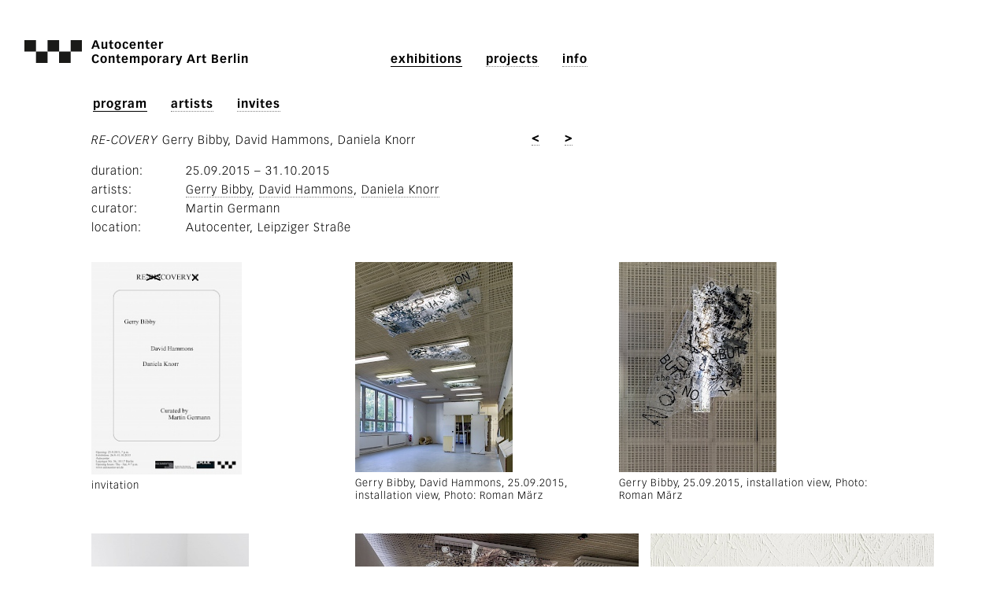

--- FILE ---
content_type: text/html; charset=utf-8
request_url: https://autocenter-art.de/exhibitions/program/re-covery/
body_size: 7602
content:
<!DOCTYPE html><html class="no-js exhibition" lang="en"><head><meta charset="utf-8"><meta http-equiv="X-UA-Compatible" content="IE=edge"><title>RE-COVERY – Autocenter Contemporary Art Berlin</title><meta name="description" content="The exhibition shows works of Gerry Bibby, David Hammons and Daniela Knorr."><meta name="viewport" content="width=device-width,initial-scale=1.0"><meta name="robots" content="index, follow"><link rel="apple-touch-icon" href="apple-touch-icon.png"><script>!function(e){e.documentElement.className=e.documentElement.className.replace(/\bno-js\b/,"js")}(document);</script><link rel="stylesheet" type="text/css" href="/site/templates/assets/dist/stylesheets.css" /><!--[if lt IE 9]><script type="text/javascript" src="/site/templates/assets/vendor/html5shiv.js"></script><![endif]--></head><body class="exhibition"><!--[if lt IE 9]><p class="chromeframe">You are using an <strong>outdated</strong> browser. Please <a href="http://browsehappy.com/">upgrade your browser</a></p><![endif]--><header id="header" class="block"><a id="masthead" href="/"><img alt="Autocenter" src="/site/templates/assets/images/autocenter.svg" /><span class="masthead">Autocenter<br />Contemporary Art Berlin</span></a><nav id="site-navigation"><ul><li class="active"><a class="active" title='exhibitions' href='/exhibitions/'>exhibitions</a></li><li><a title='projects' href='/projects/'>projects</a></li><li class="last"><a class="last" title='info' href='/info/'>info</a></li></ul></nav><nav id="content-navigation"><ul><li class="active"><a class="active" title='program' href='/exhibitions/program/'>program</a></li><li><a title='artists' href='/exhibitions/artists/'>artists</a></li><li class="last"><a class="last" title='invites' href='/exhibitions/flyers/'>invites</a></li></ul></nav></header><main id="content" class="block"><aside class="tools"><nav id="pagination"><ul><li><a class="" href="/exhibitions/program/autocenter-gallery-residency-by-shinji-nanzuka-tokyo/">&lt;</a></li><li><a class="" href="/exhibitions/program/crocodile/">&gt;</a></li></ul></nav></aside><article><header><h1><span class="title">RE-COVERY</span><br /><span class="info">Gerry Bibby, David Hammons, Daniela Knorr</span></h1></header><dl><dt>duration</dt><dd>25.09.2015  <span class="delimiter"> – </span>  31.10.2015</dd><dt>artists</dt><dd><ul class="list"><li><a href="/exhibitions/artists/gerry-bibby/">Gerry Bibby</a></li><li><a href="/exhibitions/artists/david-hammons/">David Hammons</a></li><li><a href="/exhibitions/artists/daniela-knorr/">Daniela Knorr</a></li></ul></dd><dt>curator</dt><dd><ul class="list"><li>Martin Germann</li></ul></dd><dt>location</dt><dd>Autocenter, Leipziger Straße</dd></dl><ul class="images gallery"><li><figure><img data-zoom="(min-width: 330px) 400px, 400px" data-default="(min-width: 330px) 200px, 200px" srcset="/site/assets/files/3329/autocner-re-discovery-6-invite.200x0.jpg 200w,/site/assets/files/3329/autocner-re-discovery-6-invite.400x0.jpg 400w,/site/assets/files/3329/autocner-re-discovery-6-invite.800x0.jpg 800w" sizes="(min-width: 330px) 200px, 200px" src="[data-uri]" alt="invitation" /><figcaption>invitation</figcaption></figure></li><li><figure><img data-zoom="(min-width: 330px) 400px, 400px" data-default="(min-width: 330px) 200px, 200px" srcset="/site/assets/files/3329/recovery_gerry_bibby_david_hammons_25_09_2015.200x0.jpg 200w,/site/assets/files/3329/recovery_gerry_bibby_david_hammons_25_09_2015.400x0.jpg 400w,/site/assets/files/3329/recovery_gerry_bibby_david_hammons_25_09_2015.800x0.jpg 800w" sizes="(min-width: 330px) 200px, 200px" src="[data-uri]" alt="Gerry Bibby, David Hammons, 25.09.2015, installation view, Photo: Roman März" /><figcaption>Gerry Bibby, David Hammons, 25.09.2015, installation view, Photo: Roman März</figcaption></figure></li><li><figure><img data-zoom="(min-width: 330px) 400px, 400px" data-default="(min-width: 330px) 200px, 200px" srcset="/site/assets/files/3329/recovery_gerry_bibby_25_09_2015.200x0.jpg 200w,/site/assets/files/3329/recovery_gerry_bibby_25_09_2015.400x0.jpg 400w,/site/assets/files/3329/recovery_gerry_bibby_25_09_2015.800x0.jpg 800w" sizes="(min-width: 330px) 200px, 200px" src="[data-uri]" alt="Gerry Bibby, 25.09.2015, installation view, Photo: Roman März" /><figcaption>Gerry Bibby, 25.09.2015, installation view, Photo: Roman März</figcaption></figure></li><li><figure><img data-zoom="(min-width: 330px) 400px, 400px" data-default="(min-width: 330px) 200px, 200px" srcset="/site/assets/files/3329/recovery_david_hammons_2_25_09_2015.200x0.jpg 200w,/site/assets/files/3329/recovery_david_hammons_2_25_09_2015.400x0.jpg 400w,/site/assets/files/3329/recovery_david_hammons_2_25_09_2015.800x0.jpg 800w" sizes="(min-width: 330px) 200px, 200px" src="[data-uri]" alt="David Hammons, 25.09.2015, installation view, Photo: Roman März" /><figcaption>David Hammons, 25.09.2015, installation view, Photo: Roman März</figcaption></figure></li><li><figure><img data-zoom="(min-width: 330px) 800px, 800px" data-default="(min-width: 330px) 360px, 100vw" srcset="/site/assets/files/3329/recovery_david_hammons_1_25_09_2015.320x0.jpg 320w,/site/assets/files/3329/recovery_david_hammons_1_25_09_2015.360x0.jpg 360w,/site/assets/files/3329/recovery_david_hammons_1_25_09_2015.640x0.jpg 640w,/site/assets/files/3329/recovery_david_hammons_1_25_09_2015.720x0.jpg 720w,/site/assets/files/3329/recovery_david_hammons_1_25_09_2015.800x0.jpg 800w,/site/assets/files/3329/recovery_david_hammons_1_25_09_2015.1600x0.jpg 1600w" sizes="(min-width: 330px) 360px, 100vw" src="[data-uri]" alt="David Hammons, Gerry Bibby, 25.09.2015, installation view, Photo: Roman März" /><figcaption>David Hammons, Gerry Bibby, 25.09.2015, installation view, Photo: Roman März</figcaption></figure></li><li><figure><img data-zoom="(min-width: 330px) 800px, 800px" data-default="(min-width: 330px) 360px, 100vw" srcset="/site/assets/files/3329/recovery_daniela_knorr_25_09_2015.320x0.jpg 320w,/site/assets/files/3329/recovery_daniela_knorr_25_09_2015.360x0.jpg 360w,/site/assets/files/3329/recovery_daniela_knorr_25_09_2015.640x0.jpg 640w,/site/assets/files/3329/recovery_daniela_knorr_25_09_2015.720x0.jpg 720w,/site/assets/files/3329/recovery_daniela_knorr_25_09_2015.800x0.jpg 800w,/site/assets/files/3329/recovery_daniela_knorr_25_09_2015.1600x0.jpg 1600w" sizes="(min-width: 330px) 360px, 100vw" src="[data-uri]" alt="Daniela Knorr, 25.09.2015, installation view, Photo: Roman März" /><figcaption>Daniela Knorr, 25.09.2015, installation view, Photo: Roman März</figcaption></figure></li></ul><p>For further information go to the <a href="http://autocenter-rediscovery.de/" target="_blank">Re-Discovery website.</a></p></article></main><footer id="footer" class="block"><nav id="footer-navigation"><ul><li><a title='contact' href='/info/contact/'>contact</a></li><li><a title='imprint' href='/info/imprint/'>imprint</a></li><li class="last"><a class="last" title='data protection' href='/info/data-protection/'>data protection</a></li></ul></nav></footer><script type="text/javascript" src="/site/templates/assets/dist/javascripts.js"></script></body></html>


































































<!-- Generated: Sunday, 1st of February 2026, 00:10:05 // Powered by AIOM+ v4.0.7 -->